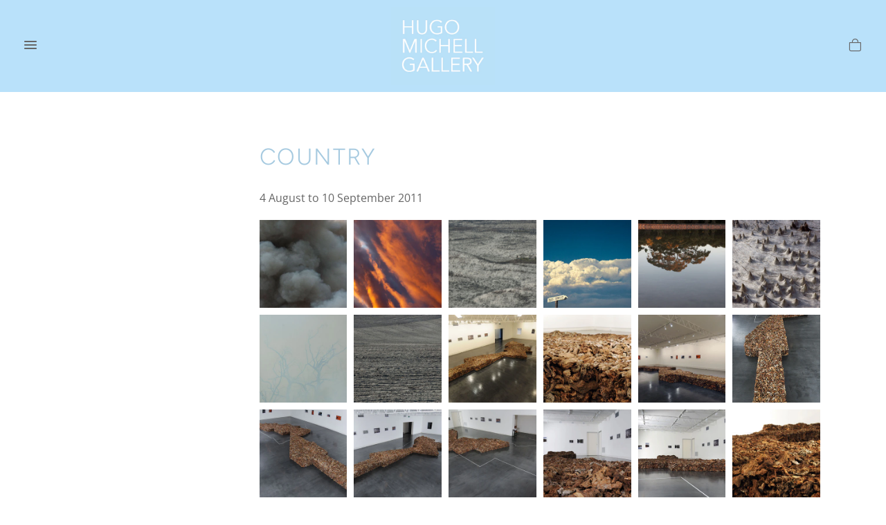

--- FILE ---
content_type: text/html; charset=utf-8
request_url: https://hugomichellgallery.com/products/country
body_size: 15458
content:
<!doctype html> 
<html class="no-js" lang="en">
<head>
	
	<meta charset="utf-8">
	<!--[if IE]>
		<meta http-equiv="cleartype" content="on">
		<meta http-equiv="X-UA-Compatible" content="IE=edge, chrome=1">
	<![endif]-->
	<meta name="viewport" content="width=device-width, initial-scale=1, shrink-to-fit=no">
	<meta name="theme-color" content="#b9e1fa">
	
	<link rel="preconnect" href="https://cdn.shopify.com" crossorigin>
	<link rel="preconnect" href="https://fonts.shopify.com" crossorigin>
	<link rel="preconnect" href="https://monorail-edge.shopifysvc.com">
	
	<title>
		COUNTRY &ndash; Hugo Michell Gallery
	</title>
	
	
	
	
	
	<!-- /snippets/social-meta-tags.liquid -->



<meta property="og:site_name" content="Hugo Michell Gallery">
<meta property="og:url" content="https://hugomichellgallery.com/products/country">
<meta property="og:title" content="COUNTRY">
<meta property="og:type" content="product">
<meta property="og:description" content="Hugo Michell Gallery is a privately-owned contemporary art space presenting the work of both established and emerging artists."><meta property="og:price:amount" content="0.00">
	<meta property="og:price:currency" content="AUD"><meta property="og:image" content="http://hugomichellgallery.com/cdn/shop/products/Air-01-Smoke-DSC_0143_1024x1024.jpg?v=1642570942"><meta property="og:image" content="http://hugomichellgallery.com/cdn/shop/products/Air-03-Cloud-colour-IMG_3136_1024x1024.jpg?v=1642570941"><meta property="og:image" content="http://hugomichellgallery.com/cdn/shop/products/James-Darling_Earth-Ash-from-the-air_1024x1024.jpg?v=1642571029">
<meta property="og:image:secure_url" content="https://hugomichellgallery.com/cdn/shop/products/Air-01-Smoke-DSC_0143_1024x1024.jpg?v=1642570942"><meta property="og:image:secure_url" content="https://hugomichellgallery.com/cdn/shop/products/Air-03-Cloud-colour-IMG_3136_1024x1024.jpg?v=1642570941"><meta property="og:image:secure_url" content="https://hugomichellgallery.com/cdn/shop/products/James-Darling_Earth-Ash-from-the-air_1024x1024.jpg?v=1642571029">

<meta name="twitter:site" content="@">
<meta name="twitter:card" content="summary_large_image">
<meta name="twitter:title" content="COUNTRY">
<meta name="twitter:description" content="Hugo Michell Gallery is a privately-owned contemporary art space presenting the work of both established and emerging artists.">

	
	
		<link rel="canonical" href="https://hugomichellgallery.com/products/country">
	
	
	<!-- /snippets/favicons.liquid -->

<link rel="apple-touch-icon" sizes="180x180" href="//hugomichellgallery.com/cdn/shop/files/Logo_180x180.png?v=1625549542">
<link rel="icon" type="image/png" href="//hugomichellgallery.com/cdn/shop/files/Logo_32x32.png?v=1625549542" sizes="32x32">
<link rel="icon" type="image/png" href="//hugomichellgallery.com/cdn/shop/files/Logo_16x16.png?v=1625549542" sizes="16x16">
<meta name="apple-mobile-web-app-title" content="Hugo Michell Gallery">
<meta name="application-name" content="Hugo Michell Gallery">
	
	<!-- STYLES -->
	<link href="//hugomichellgallery.com/cdn/shop/t/3/assets/styles.css?v=106731409350064168721759332115" rel="stylesheet" type="text/css" media="all" />
	<link href="//hugomichellgallery.com/cdn/shop/t/3/assets/animate.min.css?v=115639684294252348841626066221" rel="stylesheet" type="text/css" media="all" />
	<link href="//hugomichellgallery.com/cdn/shop/t/3/assets/custom.css?v=149534112132138431221639446834" rel="stylesheet" type="text/css" media="all" />
	
	<!-- WEB FONTS -->
	<style>
	
	
	@font-face {
  font-family: "Open Sans";
  font-weight: 400;
  font-style: normal;
  src: url("//hugomichellgallery.com/cdn/fonts/open_sans/opensans_n4.c32e4d4eca5273f6d4ee95ddf54b5bbb75fc9b61.woff2") format("woff2"),
       url("//hugomichellgallery.com/cdn/fonts/open_sans/opensans_n4.5f3406f8d94162b37bfa232b486ac93ee892406d.woff") format("woff");
}

	
	
		
		@font-face {
  font-family: Figtree;
  font-weight: 300;
  font-style: normal;
  src: url("//hugomichellgallery.com/cdn/fonts/figtree/figtree_n3.e4cc0323f8b9feb279bf6ced9d868d88ce80289f.woff2") format("woff2"),
       url("//hugomichellgallery.com/cdn/fonts/figtree/figtree_n3.db79ac3fb83d054d99bd79fccf8e8782b5cf449e.woff") format("woff");
}

	
	
	
		
		@font-face {
  font-family: Figtree;
  font-weight: 400;
  font-style: normal;
  src: url("//hugomichellgallery.com/cdn/fonts/figtree/figtree_n4.3c0838aba1701047e60be6a99a1b0a40ce9b8419.woff2") format("woff2"),
       url("//hugomichellgallery.com/cdn/fonts/figtree/figtree_n4.c0575d1db21fc3821f17fd6617d3dee552312137.woff") format("woff");
}

	

</style>
	
	<!-- SCRIPTS -->
	<script>window.performance && window.performance.mark && window.performance.mark('shopify.content_for_header.start');</script><meta name="facebook-domain-verification" content="cjy4vo838pwzc2ra6z4hikdua2v6f7">
<meta name="facebook-domain-verification" content="cjy4vo838pwzc2ra6z4hikdua2v6f7">
<meta id="shopify-digital-wallet" name="shopify-digital-wallet" content="/56551604394/digital_wallets/dialog">
<meta name="shopify-checkout-api-token" content="28b8af359c944a8fa9204c961ef2c229">
<meta id="in-context-paypal-metadata" data-shop-id="56551604394" data-venmo-supported="false" data-environment="production" data-locale="en_US" data-paypal-v4="true" data-currency="AUD">
<link rel="alternate" type="application/json+oembed" href="https://hugomichellgallery.com/products/country.oembed">
<script async="async" src="/checkouts/internal/preloads.js?locale=en-AU"></script>
<link rel="preconnect" href="https://shop.app" crossorigin="anonymous">
<script async="async" src="https://shop.app/checkouts/internal/preloads.js?locale=en-AU&shop_id=56551604394" crossorigin="anonymous"></script>
<script id="apple-pay-shop-capabilities" type="application/json">{"shopId":56551604394,"countryCode":"AU","currencyCode":"AUD","merchantCapabilities":["supports3DS"],"merchantId":"gid:\/\/shopify\/Shop\/56551604394","merchantName":"Hugo Michell Gallery","requiredBillingContactFields":["postalAddress","email"],"requiredShippingContactFields":["postalAddress","email"],"shippingType":"shipping","supportedNetworks":["visa","masterCard","amex","jcb"],"total":{"type":"pending","label":"Hugo Michell Gallery","amount":"1.00"},"shopifyPaymentsEnabled":true,"supportsSubscriptions":true}</script>
<script id="shopify-features" type="application/json">{"accessToken":"28b8af359c944a8fa9204c961ef2c229","betas":["rich-media-storefront-analytics"],"domain":"hugomichellgallery.com","predictiveSearch":true,"shopId":56551604394,"locale":"en"}</script>
<script>var Shopify = Shopify || {};
Shopify.shop = "hugo-michell-gallery.myshopify.com";
Shopify.locale = "en";
Shopify.currency = {"active":"AUD","rate":"1.0"};
Shopify.country = "AU";
Shopify.theme = {"name":"Accent 2.0","id":124740436138,"schema_name":"Accent","schema_version":"2.1.0","theme_store_id":null,"role":"main"};
Shopify.theme.handle = "null";
Shopify.theme.style = {"id":null,"handle":null};
Shopify.cdnHost = "hugomichellgallery.com/cdn";
Shopify.routes = Shopify.routes || {};
Shopify.routes.root = "/";</script>
<script type="module">!function(o){(o.Shopify=o.Shopify||{}).modules=!0}(window);</script>
<script>!function(o){function n(){var o=[];function n(){o.push(Array.prototype.slice.apply(arguments))}return n.q=o,n}var t=o.Shopify=o.Shopify||{};t.loadFeatures=n(),t.autoloadFeatures=n()}(window);</script>
<script>
  window.ShopifyPay = window.ShopifyPay || {};
  window.ShopifyPay.apiHost = "shop.app\/pay";
  window.ShopifyPay.redirectState = null;
</script>
<script id="shop-js-analytics" type="application/json">{"pageType":"product"}</script>
<script defer="defer" async type="module" src="//hugomichellgallery.com/cdn/shopifycloud/shop-js/modules/v2/client.init-shop-cart-sync_BApSsMSl.en.esm.js"></script>
<script defer="defer" async type="module" src="//hugomichellgallery.com/cdn/shopifycloud/shop-js/modules/v2/chunk.common_CBoos6YZ.esm.js"></script>
<script type="module">
  await import("//hugomichellgallery.com/cdn/shopifycloud/shop-js/modules/v2/client.init-shop-cart-sync_BApSsMSl.en.esm.js");
await import("//hugomichellgallery.com/cdn/shopifycloud/shop-js/modules/v2/chunk.common_CBoos6YZ.esm.js");

  window.Shopify.SignInWithShop?.initShopCartSync?.({"fedCMEnabled":true,"windoidEnabled":true});

</script>
<script>
  window.Shopify = window.Shopify || {};
  if (!window.Shopify.featureAssets) window.Shopify.featureAssets = {};
  window.Shopify.featureAssets['shop-js'] = {"shop-cart-sync":["modules/v2/client.shop-cart-sync_DJczDl9f.en.esm.js","modules/v2/chunk.common_CBoos6YZ.esm.js"],"init-fed-cm":["modules/v2/client.init-fed-cm_BzwGC0Wi.en.esm.js","modules/v2/chunk.common_CBoos6YZ.esm.js"],"init-windoid":["modules/v2/client.init-windoid_BS26ThXS.en.esm.js","modules/v2/chunk.common_CBoos6YZ.esm.js"],"shop-cash-offers":["modules/v2/client.shop-cash-offers_DthCPNIO.en.esm.js","modules/v2/chunk.common_CBoos6YZ.esm.js","modules/v2/chunk.modal_Bu1hFZFC.esm.js"],"shop-button":["modules/v2/client.shop-button_D_JX508o.en.esm.js","modules/v2/chunk.common_CBoos6YZ.esm.js"],"init-shop-email-lookup-coordinator":["modules/v2/client.init-shop-email-lookup-coordinator_DFwWcvrS.en.esm.js","modules/v2/chunk.common_CBoos6YZ.esm.js"],"shop-toast-manager":["modules/v2/client.shop-toast-manager_tEhgP2F9.en.esm.js","modules/v2/chunk.common_CBoos6YZ.esm.js"],"shop-login-button":["modules/v2/client.shop-login-button_DwLgFT0K.en.esm.js","modules/v2/chunk.common_CBoos6YZ.esm.js","modules/v2/chunk.modal_Bu1hFZFC.esm.js"],"avatar":["modules/v2/client.avatar_BTnouDA3.en.esm.js"],"init-shop-cart-sync":["modules/v2/client.init-shop-cart-sync_BApSsMSl.en.esm.js","modules/v2/chunk.common_CBoos6YZ.esm.js"],"pay-button":["modules/v2/client.pay-button_BuNmcIr_.en.esm.js","modules/v2/chunk.common_CBoos6YZ.esm.js"],"init-shop-for-new-customer-accounts":["modules/v2/client.init-shop-for-new-customer-accounts_DrjXSI53.en.esm.js","modules/v2/client.shop-login-button_DwLgFT0K.en.esm.js","modules/v2/chunk.common_CBoos6YZ.esm.js","modules/v2/chunk.modal_Bu1hFZFC.esm.js"],"init-customer-accounts-sign-up":["modules/v2/client.init-customer-accounts-sign-up_TlVCiykN.en.esm.js","modules/v2/client.shop-login-button_DwLgFT0K.en.esm.js","modules/v2/chunk.common_CBoos6YZ.esm.js","modules/v2/chunk.modal_Bu1hFZFC.esm.js"],"shop-follow-button":["modules/v2/client.shop-follow-button_C5D3XtBb.en.esm.js","modules/v2/chunk.common_CBoos6YZ.esm.js","modules/v2/chunk.modal_Bu1hFZFC.esm.js"],"checkout-modal":["modules/v2/client.checkout-modal_8TC_1FUY.en.esm.js","modules/v2/chunk.common_CBoos6YZ.esm.js","modules/v2/chunk.modal_Bu1hFZFC.esm.js"],"init-customer-accounts":["modules/v2/client.init-customer-accounts_C0Oh2ljF.en.esm.js","modules/v2/client.shop-login-button_DwLgFT0K.en.esm.js","modules/v2/chunk.common_CBoos6YZ.esm.js","modules/v2/chunk.modal_Bu1hFZFC.esm.js"],"lead-capture":["modules/v2/client.lead-capture_Cq0gfm7I.en.esm.js","modules/v2/chunk.common_CBoos6YZ.esm.js","modules/v2/chunk.modal_Bu1hFZFC.esm.js"],"shop-login":["modules/v2/client.shop-login_BmtnoEUo.en.esm.js","modules/v2/chunk.common_CBoos6YZ.esm.js","modules/v2/chunk.modal_Bu1hFZFC.esm.js"],"payment-terms":["modules/v2/client.payment-terms_BHOWV7U_.en.esm.js","modules/v2/chunk.common_CBoos6YZ.esm.js","modules/v2/chunk.modal_Bu1hFZFC.esm.js"]};
</script>
<script>(function() {
  var isLoaded = false;
  function asyncLoad() {
    if (isLoaded) return;
    isLoaded = true;
    var urls = ["https:\/\/shopify.covet.pics\/covet-pics-widget-inject.js?shop=hugo-michell-gallery.myshopify.com"];
    for (var i = 0; i < urls.length; i++) {
      var s = document.createElement('script');
      s.type = 'text/javascript';
      s.async = true;
      s.src = urls[i];
      var x = document.getElementsByTagName('script')[0];
      x.parentNode.insertBefore(s, x);
    }
  };
  if(window.attachEvent) {
    window.attachEvent('onload', asyncLoad);
  } else {
    window.addEventListener('load', asyncLoad, false);
  }
})();</script>
<script id="__st">var __st={"a":56551604394,"offset":37800,"reqid":"49cdaa5b-c99c-4562-929a-441bfdf623fb-1768886948","pageurl":"hugomichellgallery.com\/products\/country","u":"9aea623dc37f","p":"product","rtyp":"product","rid":7146908188842};</script>
<script>window.ShopifyPaypalV4VisibilityTracking = true;</script>
<script id="captcha-bootstrap">!function(){'use strict';const t='contact',e='account',n='new_comment',o=[[t,t],['blogs',n],['comments',n],[t,'customer']],c=[[e,'customer_login'],[e,'guest_login'],[e,'recover_customer_password'],[e,'create_customer']],r=t=>t.map((([t,e])=>`form[action*='/${t}']:not([data-nocaptcha='true']) input[name='form_type'][value='${e}']`)).join(','),a=t=>()=>t?[...document.querySelectorAll(t)].map((t=>t.form)):[];function s(){const t=[...o],e=r(t);return a(e)}const i='password',u='form_key',d=['recaptcha-v3-token','g-recaptcha-response','h-captcha-response',i],f=()=>{try{return window.sessionStorage}catch{return}},m='__shopify_v',_=t=>t.elements[u];function p(t,e,n=!1){try{const o=window.sessionStorage,c=JSON.parse(o.getItem(e)),{data:r}=function(t){const{data:e,action:n}=t;return t[m]||n?{data:e,action:n}:{data:t,action:n}}(c);for(const[e,n]of Object.entries(r))t.elements[e]&&(t.elements[e].value=n);n&&o.removeItem(e)}catch(o){console.error('form repopulation failed',{error:o})}}const l='form_type',E='cptcha';function T(t){t.dataset[E]=!0}const w=window,h=w.document,L='Shopify',v='ce_forms',y='captcha';let A=!1;((t,e)=>{const n=(g='f06e6c50-85a8-45c8-87d0-21a2b65856fe',I='https://cdn.shopify.com/shopifycloud/storefront-forms-hcaptcha/ce_storefront_forms_captcha_hcaptcha.v1.5.2.iife.js',D={infoText:'Protected by hCaptcha',privacyText:'Privacy',termsText:'Terms'},(t,e,n)=>{const o=w[L][v],c=o.bindForm;if(c)return c(t,g,e,D).then(n);var r;o.q.push([[t,g,e,D],n]),r=I,A||(h.body.append(Object.assign(h.createElement('script'),{id:'captcha-provider',async:!0,src:r})),A=!0)});var g,I,D;w[L]=w[L]||{},w[L][v]=w[L][v]||{},w[L][v].q=[],w[L][y]=w[L][y]||{},w[L][y].protect=function(t,e){n(t,void 0,e),T(t)},Object.freeze(w[L][y]),function(t,e,n,w,h,L){const[v,y,A,g]=function(t,e,n){const i=e?o:[],u=t?c:[],d=[...i,...u],f=r(d),m=r(i),_=r(d.filter((([t,e])=>n.includes(e))));return[a(f),a(m),a(_),s()]}(w,h,L),I=t=>{const e=t.target;return e instanceof HTMLFormElement?e:e&&e.form},D=t=>v().includes(t);t.addEventListener('submit',(t=>{const e=I(t);if(!e)return;const n=D(e)&&!e.dataset.hcaptchaBound&&!e.dataset.recaptchaBound,o=_(e),c=g().includes(e)&&(!o||!o.value);(n||c)&&t.preventDefault(),c&&!n&&(function(t){try{if(!f())return;!function(t){const e=f();if(!e)return;const n=_(t);if(!n)return;const o=n.value;o&&e.removeItem(o)}(t);const e=Array.from(Array(32),(()=>Math.random().toString(36)[2])).join('');!function(t,e){_(t)||t.append(Object.assign(document.createElement('input'),{type:'hidden',name:u})),t.elements[u].value=e}(t,e),function(t,e){const n=f();if(!n)return;const o=[...t.querySelectorAll(`input[type='${i}']`)].map((({name:t})=>t)),c=[...d,...o],r={};for(const[a,s]of new FormData(t).entries())c.includes(a)||(r[a]=s);n.setItem(e,JSON.stringify({[m]:1,action:t.action,data:r}))}(t,e)}catch(e){console.error('failed to persist form',e)}}(e),e.submit())}));const S=(t,e)=>{t&&!t.dataset[E]&&(n(t,e.some((e=>e===t))),T(t))};for(const o of['focusin','change'])t.addEventListener(o,(t=>{const e=I(t);D(e)&&S(e,y())}));const B=e.get('form_key'),M=e.get(l),P=B&&M;t.addEventListener('DOMContentLoaded',(()=>{const t=y();if(P)for(const e of t)e.elements[l].value===M&&p(e,B);[...new Set([...A(),...v().filter((t=>'true'===t.dataset.shopifyCaptcha))])].forEach((e=>S(e,t)))}))}(h,new URLSearchParams(w.location.search),n,t,e,['guest_login'])})(!0,!0)}();</script>
<script integrity="sha256-4kQ18oKyAcykRKYeNunJcIwy7WH5gtpwJnB7kiuLZ1E=" data-source-attribution="shopify.loadfeatures" defer="defer" src="//hugomichellgallery.com/cdn/shopifycloud/storefront/assets/storefront/load_feature-a0a9edcb.js" crossorigin="anonymous"></script>
<script crossorigin="anonymous" defer="defer" src="//hugomichellgallery.com/cdn/shopifycloud/storefront/assets/shopify_pay/storefront-65b4c6d7.js?v=20250812"></script>
<script data-source-attribution="shopify.dynamic_checkout.dynamic.init">var Shopify=Shopify||{};Shopify.PaymentButton=Shopify.PaymentButton||{isStorefrontPortableWallets:!0,init:function(){window.Shopify.PaymentButton.init=function(){};var t=document.createElement("script");t.src="https://hugomichellgallery.com/cdn/shopifycloud/portable-wallets/latest/portable-wallets.en.js",t.type="module",document.head.appendChild(t)}};
</script>
<script data-source-attribution="shopify.dynamic_checkout.buyer_consent">
  function portableWalletsHideBuyerConsent(e){var t=document.getElementById("shopify-buyer-consent"),n=document.getElementById("shopify-subscription-policy-button");t&&n&&(t.classList.add("hidden"),t.setAttribute("aria-hidden","true"),n.removeEventListener("click",e))}function portableWalletsShowBuyerConsent(e){var t=document.getElementById("shopify-buyer-consent"),n=document.getElementById("shopify-subscription-policy-button");t&&n&&(t.classList.remove("hidden"),t.removeAttribute("aria-hidden"),n.addEventListener("click",e))}window.Shopify?.PaymentButton&&(window.Shopify.PaymentButton.hideBuyerConsent=portableWalletsHideBuyerConsent,window.Shopify.PaymentButton.showBuyerConsent=portableWalletsShowBuyerConsent);
</script>
<script data-source-attribution="shopify.dynamic_checkout.cart.bootstrap">document.addEventListener("DOMContentLoaded",(function(){function t(){return document.querySelector("shopify-accelerated-checkout-cart, shopify-accelerated-checkout")}if(t())Shopify.PaymentButton.init();else{new MutationObserver((function(e,n){t()&&(Shopify.PaymentButton.init(),n.disconnect())})).observe(document.body,{childList:!0,subtree:!0})}}));
</script>
<link id="shopify-accelerated-checkout-styles" rel="stylesheet" media="screen" href="https://hugomichellgallery.com/cdn/shopifycloud/portable-wallets/latest/accelerated-checkout-backwards-compat.css" crossorigin="anonymous">
<style id="shopify-accelerated-checkout-cart">
        #shopify-buyer-consent {
  margin-top: 1em;
  display: inline-block;
  width: 100%;
}

#shopify-buyer-consent.hidden {
  display: none;
}

#shopify-subscription-policy-button {
  background: none;
  border: none;
  padding: 0;
  text-decoration: underline;
  font-size: inherit;
  cursor: pointer;
}

#shopify-subscription-policy-button::before {
  box-shadow: none;
}

      </style>

<script>window.performance && window.performance.mark && window.performance.mark('shopify.content_for_header.end');</script>
	
	
<!--[if lt IE 8]><script src="//hugomichellgallery.com/cdn/s/shopify/json2.js" type="text/javascript"></script><![endif]-->
	
	<script src="https://ajax.googleapis.com/ajax/libs/jquery/1.12.4/jquery.min.js" type="text/javascript"></script>
	
	<script src="//hugomichellgallery.com/cdn/shop/t/3/assets/modernizr.min.js?v=184252143193856699171626066223" type="text/javascript"></script>
	<script src="//hugomichellgallery.com/cdn/shop/t/3/assets/jquery.hoverIntent.min.js?v=84437192859814105601626066232" type="text/javascript"></script>
	<script src="//hugomichellgallery.com/cdn/shop/t/3/assets/superfish.min.js?v=180299151964021606631626066233" type="text/javascript"></script>
	<script src="//hugomichellgallery.com/cdn/shop/t/3/assets/jquery.validate.min.js?v=120103531587321048971626066220" type="text/javascript"></script>
	
<link href="https://monorail-edge.shopifysvc.com" rel="dns-prefetch">
<script>(function(){if ("sendBeacon" in navigator && "performance" in window) {try {var session_token_from_headers = performance.getEntriesByType('navigation')[0].serverTiming.find(x => x.name == '_s').description;} catch {var session_token_from_headers = undefined;}var session_cookie_matches = document.cookie.match(/_shopify_s=([^;]*)/);var session_token_from_cookie = session_cookie_matches && session_cookie_matches.length === 2 ? session_cookie_matches[1] : "";var session_token = session_token_from_headers || session_token_from_cookie || "";function handle_abandonment_event(e) {var entries = performance.getEntries().filter(function(entry) {return /monorail-edge.shopifysvc.com/.test(entry.name);});if (!window.abandonment_tracked && entries.length === 0) {window.abandonment_tracked = true;var currentMs = Date.now();var navigation_start = performance.timing.navigationStart;var payload = {shop_id: 56551604394,url: window.location.href,navigation_start,duration: currentMs - navigation_start,session_token,page_type: "product"};window.navigator.sendBeacon("https://monorail-edge.shopifysvc.com/v1/produce", JSON.stringify({schema_id: "online_store_buyer_site_abandonment/1.1",payload: payload,metadata: {event_created_at_ms: currentMs,event_sent_at_ms: currentMs}}));}}window.addEventListener('pagehide', handle_abandonment_event);}}());</script>
<script id="web-pixels-manager-setup">(function e(e,d,r,n,o){if(void 0===o&&(o={}),!Boolean(null===(a=null===(i=window.Shopify)||void 0===i?void 0:i.analytics)||void 0===a?void 0:a.replayQueue)){var i,a;window.Shopify=window.Shopify||{};var t=window.Shopify;t.analytics=t.analytics||{};var s=t.analytics;s.replayQueue=[],s.publish=function(e,d,r){return s.replayQueue.push([e,d,r]),!0};try{self.performance.mark("wpm:start")}catch(e){}var l=function(){var e={modern:/Edge?\/(1{2}[4-9]|1[2-9]\d|[2-9]\d{2}|\d{4,})\.\d+(\.\d+|)|Firefox\/(1{2}[4-9]|1[2-9]\d|[2-9]\d{2}|\d{4,})\.\d+(\.\d+|)|Chrom(ium|e)\/(9{2}|\d{3,})\.\d+(\.\d+|)|(Maci|X1{2}).+ Version\/(15\.\d+|(1[6-9]|[2-9]\d|\d{3,})\.\d+)([,.]\d+|)( \(\w+\)|)( Mobile\/\w+|) Safari\/|Chrome.+OPR\/(9{2}|\d{3,})\.\d+\.\d+|(CPU[ +]OS|iPhone[ +]OS|CPU[ +]iPhone|CPU IPhone OS|CPU iPad OS)[ +]+(15[._]\d+|(1[6-9]|[2-9]\d|\d{3,})[._]\d+)([._]\d+|)|Android:?[ /-](13[3-9]|1[4-9]\d|[2-9]\d{2}|\d{4,})(\.\d+|)(\.\d+|)|Android.+Firefox\/(13[5-9]|1[4-9]\d|[2-9]\d{2}|\d{4,})\.\d+(\.\d+|)|Android.+Chrom(ium|e)\/(13[3-9]|1[4-9]\d|[2-9]\d{2}|\d{4,})\.\d+(\.\d+|)|SamsungBrowser\/([2-9]\d|\d{3,})\.\d+/,legacy:/Edge?\/(1[6-9]|[2-9]\d|\d{3,})\.\d+(\.\d+|)|Firefox\/(5[4-9]|[6-9]\d|\d{3,})\.\d+(\.\d+|)|Chrom(ium|e)\/(5[1-9]|[6-9]\d|\d{3,})\.\d+(\.\d+|)([\d.]+$|.*Safari\/(?![\d.]+ Edge\/[\d.]+$))|(Maci|X1{2}).+ Version\/(10\.\d+|(1[1-9]|[2-9]\d|\d{3,})\.\d+)([,.]\d+|)( \(\w+\)|)( Mobile\/\w+|) Safari\/|Chrome.+OPR\/(3[89]|[4-9]\d|\d{3,})\.\d+\.\d+|(CPU[ +]OS|iPhone[ +]OS|CPU[ +]iPhone|CPU IPhone OS|CPU iPad OS)[ +]+(10[._]\d+|(1[1-9]|[2-9]\d|\d{3,})[._]\d+)([._]\d+|)|Android:?[ /-](13[3-9]|1[4-9]\d|[2-9]\d{2}|\d{4,})(\.\d+|)(\.\d+|)|Mobile Safari.+OPR\/([89]\d|\d{3,})\.\d+\.\d+|Android.+Firefox\/(13[5-9]|1[4-9]\d|[2-9]\d{2}|\d{4,})\.\d+(\.\d+|)|Android.+Chrom(ium|e)\/(13[3-9]|1[4-9]\d|[2-9]\d{2}|\d{4,})\.\d+(\.\d+|)|Android.+(UC? ?Browser|UCWEB|U3)[ /]?(15\.([5-9]|\d{2,})|(1[6-9]|[2-9]\d|\d{3,})\.\d+)\.\d+|SamsungBrowser\/(5\.\d+|([6-9]|\d{2,})\.\d+)|Android.+MQ{2}Browser\/(14(\.(9|\d{2,})|)|(1[5-9]|[2-9]\d|\d{3,})(\.\d+|))(\.\d+|)|K[Aa][Ii]OS\/(3\.\d+|([4-9]|\d{2,})\.\d+)(\.\d+|)/},d=e.modern,r=e.legacy,n=navigator.userAgent;return n.match(d)?"modern":n.match(r)?"legacy":"unknown"}(),u="modern"===l?"modern":"legacy",c=(null!=n?n:{modern:"",legacy:""})[u],f=function(e){return[e.baseUrl,"/wpm","/b",e.hashVersion,"modern"===e.buildTarget?"m":"l",".js"].join("")}({baseUrl:d,hashVersion:r,buildTarget:u}),m=function(e){var d=e.version,r=e.bundleTarget,n=e.surface,o=e.pageUrl,i=e.monorailEndpoint;return{emit:function(e){var a=e.status,t=e.errorMsg,s=(new Date).getTime(),l=JSON.stringify({metadata:{event_sent_at_ms:s},events:[{schema_id:"web_pixels_manager_load/3.1",payload:{version:d,bundle_target:r,page_url:o,status:a,surface:n,error_msg:t},metadata:{event_created_at_ms:s}}]});if(!i)return console&&console.warn&&console.warn("[Web Pixels Manager] No Monorail endpoint provided, skipping logging."),!1;try{return self.navigator.sendBeacon.bind(self.navigator)(i,l)}catch(e){}var u=new XMLHttpRequest;try{return u.open("POST",i,!0),u.setRequestHeader("Content-Type","text/plain"),u.send(l),!0}catch(e){return console&&console.warn&&console.warn("[Web Pixels Manager] Got an unhandled error while logging to Monorail."),!1}}}}({version:r,bundleTarget:l,surface:e.surface,pageUrl:self.location.href,monorailEndpoint:e.monorailEndpoint});try{o.browserTarget=l,function(e){var d=e.src,r=e.async,n=void 0===r||r,o=e.onload,i=e.onerror,a=e.sri,t=e.scriptDataAttributes,s=void 0===t?{}:t,l=document.createElement("script"),u=document.querySelector("head"),c=document.querySelector("body");if(l.async=n,l.src=d,a&&(l.integrity=a,l.crossOrigin="anonymous"),s)for(var f in s)if(Object.prototype.hasOwnProperty.call(s,f))try{l.dataset[f]=s[f]}catch(e){}if(o&&l.addEventListener("load",o),i&&l.addEventListener("error",i),u)u.appendChild(l);else{if(!c)throw new Error("Did not find a head or body element to append the script");c.appendChild(l)}}({src:f,async:!0,onload:function(){if(!function(){var e,d;return Boolean(null===(d=null===(e=window.Shopify)||void 0===e?void 0:e.analytics)||void 0===d?void 0:d.initialized)}()){var d=window.webPixelsManager.init(e)||void 0;if(d){var r=window.Shopify.analytics;r.replayQueue.forEach((function(e){var r=e[0],n=e[1],o=e[2];d.publishCustomEvent(r,n,o)})),r.replayQueue=[],r.publish=d.publishCustomEvent,r.visitor=d.visitor,r.initialized=!0}}},onerror:function(){return m.emit({status:"failed",errorMsg:"".concat(f," has failed to load")})},sri:function(e){var d=/^sha384-[A-Za-z0-9+/=]+$/;return"string"==typeof e&&d.test(e)}(c)?c:"",scriptDataAttributes:o}),m.emit({status:"loading"})}catch(e){m.emit({status:"failed",errorMsg:(null==e?void 0:e.message)||"Unknown error"})}}})({shopId: 56551604394,storefrontBaseUrl: "https://hugomichellgallery.com",extensionsBaseUrl: "https://extensions.shopifycdn.com/cdn/shopifycloud/web-pixels-manager",monorailEndpoint: "https://monorail-edge.shopifysvc.com/unstable/produce_batch",surface: "storefront-renderer",enabledBetaFlags: ["2dca8a86"],webPixelsConfigList: [{"id":"469369002","configuration":"{\"config\":\"{\\\"pixel_id\\\":\\\"G-D0KYJBL1MX\\\",\\\"gtag_events\\\":[{\\\"type\\\":\\\"begin_checkout\\\",\\\"action_label\\\":\\\"G-D0KYJBL1MX\\\"},{\\\"type\\\":\\\"search\\\",\\\"action_label\\\":\\\"G-D0KYJBL1MX\\\"},{\\\"type\\\":\\\"view_item\\\",\\\"action_label\\\":\\\"G-D0KYJBL1MX\\\"},{\\\"type\\\":\\\"purchase\\\",\\\"action_label\\\":\\\"G-D0KYJBL1MX\\\"},{\\\"type\\\":\\\"page_view\\\",\\\"action_label\\\":\\\"G-D0KYJBL1MX\\\"},{\\\"type\\\":\\\"add_payment_info\\\",\\\"action_label\\\":\\\"G-D0KYJBL1MX\\\"},{\\\"type\\\":\\\"add_to_cart\\\",\\\"action_label\\\":\\\"G-D0KYJBL1MX\\\"}],\\\"enable_monitoring_mode\\\":false}\"}","eventPayloadVersion":"v1","runtimeContext":"OPEN","scriptVersion":"b2a88bafab3e21179ed38636efcd8a93","type":"APP","apiClientId":1780363,"privacyPurposes":[],"dataSharingAdjustments":{"protectedCustomerApprovalScopes":["read_customer_address","read_customer_email","read_customer_name","read_customer_personal_data","read_customer_phone"]}},{"id":"125862058","configuration":"{\"pixel_id\":\"137400097928531\",\"pixel_type\":\"facebook_pixel\",\"metaapp_system_user_token\":\"-\"}","eventPayloadVersion":"v1","runtimeContext":"OPEN","scriptVersion":"ca16bc87fe92b6042fbaa3acc2fbdaa6","type":"APP","apiClientId":2329312,"privacyPurposes":["ANALYTICS","MARKETING","SALE_OF_DATA"],"dataSharingAdjustments":{"protectedCustomerApprovalScopes":["read_customer_address","read_customer_email","read_customer_name","read_customer_personal_data","read_customer_phone"]}},{"id":"90112170","eventPayloadVersion":"v1","runtimeContext":"LAX","scriptVersion":"1","type":"CUSTOM","privacyPurposes":["ANALYTICS"],"name":"Google Analytics tag (migrated)"},{"id":"shopify-app-pixel","configuration":"{}","eventPayloadVersion":"v1","runtimeContext":"STRICT","scriptVersion":"0450","apiClientId":"shopify-pixel","type":"APP","privacyPurposes":["ANALYTICS","MARKETING"]},{"id":"shopify-custom-pixel","eventPayloadVersion":"v1","runtimeContext":"LAX","scriptVersion":"0450","apiClientId":"shopify-pixel","type":"CUSTOM","privacyPurposes":["ANALYTICS","MARKETING"]}],isMerchantRequest: false,initData: {"shop":{"name":"Hugo Michell Gallery","paymentSettings":{"currencyCode":"AUD"},"myshopifyDomain":"hugo-michell-gallery.myshopify.com","countryCode":"AU","storefrontUrl":"https:\/\/hugomichellgallery.com"},"customer":null,"cart":null,"checkout":null,"productVariants":[{"price":{"amount":0.0,"currencyCode":"AUD"},"product":{"title":"COUNTRY","vendor":"James Darling \u0026 Lesley Forwood","id":"7146908188842","untranslatedTitle":"COUNTRY","url":"\/products\/country","type":"Exhibition"},"id":"42331115978922","image":{"src":"\/\/hugomichellgallery.com\/cdn\/shop\/products\/Air-01-Smoke-DSC_0143.jpg?v=1642570942"},"sku":"","title":"Default Title","untranslatedTitle":"Default Title"}],"purchasingCompany":null},},"https://hugomichellgallery.com/cdn","fcfee988w5aeb613cpc8e4bc33m6693e112",{"modern":"","legacy":""},{"shopId":"56551604394","storefrontBaseUrl":"https:\/\/hugomichellgallery.com","extensionBaseUrl":"https:\/\/extensions.shopifycdn.com\/cdn\/shopifycloud\/web-pixels-manager","surface":"storefront-renderer","enabledBetaFlags":"[\"2dca8a86\"]","isMerchantRequest":"false","hashVersion":"fcfee988w5aeb613cpc8e4bc33m6693e112","publish":"custom","events":"[[\"page_viewed\",{}],[\"product_viewed\",{\"productVariant\":{\"price\":{\"amount\":0.0,\"currencyCode\":\"AUD\"},\"product\":{\"title\":\"COUNTRY\",\"vendor\":\"James Darling \u0026 Lesley Forwood\",\"id\":\"7146908188842\",\"untranslatedTitle\":\"COUNTRY\",\"url\":\"\/products\/country\",\"type\":\"Exhibition\"},\"id\":\"42331115978922\",\"image\":{\"src\":\"\/\/hugomichellgallery.com\/cdn\/shop\/products\/Air-01-Smoke-DSC_0143.jpg?v=1642570942\"},\"sku\":\"\",\"title\":\"Default Title\",\"untranslatedTitle\":\"Default Title\"}}]]"});</script><script>
  window.ShopifyAnalytics = window.ShopifyAnalytics || {};
  window.ShopifyAnalytics.meta = window.ShopifyAnalytics.meta || {};
  window.ShopifyAnalytics.meta.currency = 'AUD';
  var meta = {"product":{"id":7146908188842,"gid":"gid:\/\/shopify\/Product\/7146908188842","vendor":"James Darling \u0026 Lesley Forwood","type":"Exhibition","handle":"country","variants":[{"id":42331115978922,"price":0,"name":"COUNTRY","public_title":null,"sku":""}],"remote":false},"page":{"pageType":"product","resourceType":"product","resourceId":7146908188842,"requestId":"49cdaa5b-c99c-4562-929a-441bfdf623fb-1768886948"}};
  for (var attr in meta) {
    window.ShopifyAnalytics.meta[attr] = meta[attr];
  }
</script>
<script class="analytics">
  (function () {
    var customDocumentWrite = function(content) {
      var jquery = null;

      if (window.jQuery) {
        jquery = window.jQuery;
      } else if (window.Checkout && window.Checkout.$) {
        jquery = window.Checkout.$;
      }

      if (jquery) {
        jquery('body').append(content);
      }
    };

    var hasLoggedConversion = function(token) {
      if (token) {
        return document.cookie.indexOf('loggedConversion=' + token) !== -1;
      }
      return false;
    }

    var setCookieIfConversion = function(token) {
      if (token) {
        var twoMonthsFromNow = new Date(Date.now());
        twoMonthsFromNow.setMonth(twoMonthsFromNow.getMonth() + 2);

        document.cookie = 'loggedConversion=' + token + '; expires=' + twoMonthsFromNow;
      }
    }

    var trekkie = window.ShopifyAnalytics.lib = window.trekkie = window.trekkie || [];
    if (trekkie.integrations) {
      return;
    }
    trekkie.methods = [
      'identify',
      'page',
      'ready',
      'track',
      'trackForm',
      'trackLink'
    ];
    trekkie.factory = function(method) {
      return function() {
        var args = Array.prototype.slice.call(arguments);
        args.unshift(method);
        trekkie.push(args);
        return trekkie;
      };
    };
    for (var i = 0; i < trekkie.methods.length; i++) {
      var key = trekkie.methods[i];
      trekkie[key] = trekkie.factory(key);
    }
    trekkie.load = function(config) {
      trekkie.config = config || {};
      trekkie.config.initialDocumentCookie = document.cookie;
      var first = document.getElementsByTagName('script')[0];
      var script = document.createElement('script');
      script.type = 'text/javascript';
      script.onerror = function(e) {
        var scriptFallback = document.createElement('script');
        scriptFallback.type = 'text/javascript';
        scriptFallback.onerror = function(error) {
                var Monorail = {
      produce: function produce(monorailDomain, schemaId, payload) {
        var currentMs = new Date().getTime();
        var event = {
          schema_id: schemaId,
          payload: payload,
          metadata: {
            event_created_at_ms: currentMs,
            event_sent_at_ms: currentMs
          }
        };
        return Monorail.sendRequest("https://" + monorailDomain + "/v1/produce", JSON.stringify(event));
      },
      sendRequest: function sendRequest(endpointUrl, payload) {
        // Try the sendBeacon API
        if (window && window.navigator && typeof window.navigator.sendBeacon === 'function' && typeof window.Blob === 'function' && !Monorail.isIos12()) {
          var blobData = new window.Blob([payload], {
            type: 'text/plain'
          });

          if (window.navigator.sendBeacon(endpointUrl, blobData)) {
            return true;
          } // sendBeacon was not successful

        } // XHR beacon

        var xhr = new XMLHttpRequest();

        try {
          xhr.open('POST', endpointUrl);
          xhr.setRequestHeader('Content-Type', 'text/plain');
          xhr.send(payload);
        } catch (e) {
          console.log(e);
        }

        return false;
      },
      isIos12: function isIos12() {
        return window.navigator.userAgent.lastIndexOf('iPhone; CPU iPhone OS 12_') !== -1 || window.navigator.userAgent.lastIndexOf('iPad; CPU OS 12_') !== -1;
      }
    };
    Monorail.produce('monorail-edge.shopifysvc.com',
      'trekkie_storefront_load_errors/1.1',
      {shop_id: 56551604394,
      theme_id: 124740436138,
      app_name: "storefront",
      context_url: window.location.href,
      source_url: "//hugomichellgallery.com/cdn/s/trekkie.storefront.cd680fe47e6c39ca5d5df5f0a32d569bc48c0f27.min.js"});

        };
        scriptFallback.async = true;
        scriptFallback.src = '//hugomichellgallery.com/cdn/s/trekkie.storefront.cd680fe47e6c39ca5d5df5f0a32d569bc48c0f27.min.js';
        first.parentNode.insertBefore(scriptFallback, first);
      };
      script.async = true;
      script.src = '//hugomichellgallery.com/cdn/s/trekkie.storefront.cd680fe47e6c39ca5d5df5f0a32d569bc48c0f27.min.js';
      first.parentNode.insertBefore(script, first);
    };
    trekkie.load(
      {"Trekkie":{"appName":"storefront","development":false,"defaultAttributes":{"shopId":56551604394,"isMerchantRequest":null,"themeId":124740436138,"themeCityHash":"15639543535656607169","contentLanguage":"en","currency":"AUD","eventMetadataId":"4ce9354a-eeed-4aff-acfa-e84dd0a9f670"},"isServerSideCookieWritingEnabled":true,"monorailRegion":"shop_domain","enabledBetaFlags":["65f19447"]},"Session Attribution":{},"S2S":{"facebookCapiEnabled":true,"source":"trekkie-storefront-renderer","apiClientId":580111}}
    );

    var loaded = false;
    trekkie.ready(function() {
      if (loaded) return;
      loaded = true;

      window.ShopifyAnalytics.lib = window.trekkie;

      var originalDocumentWrite = document.write;
      document.write = customDocumentWrite;
      try { window.ShopifyAnalytics.merchantGoogleAnalytics.call(this); } catch(error) {};
      document.write = originalDocumentWrite;

      window.ShopifyAnalytics.lib.page(null,{"pageType":"product","resourceType":"product","resourceId":7146908188842,"requestId":"49cdaa5b-c99c-4562-929a-441bfdf623fb-1768886948","shopifyEmitted":true});

      var match = window.location.pathname.match(/checkouts\/(.+)\/(thank_you|post_purchase)/)
      var token = match? match[1]: undefined;
      if (!hasLoggedConversion(token)) {
        setCookieIfConversion(token);
        window.ShopifyAnalytics.lib.track("Viewed Product",{"currency":"AUD","variantId":42331115978922,"productId":7146908188842,"productGid":"gid:\/\/shopify\/Product\/7146908188842","name":"COUNTRY","price":"0.00","sku":"","brand":"James Darling \u0026 Lesley Forwood","variant":null,"category":"Exhibition","nonInteraction":true,"remote":false},undefined,undefined,{"shopifyEmitted":true});
      window.ShopifyAnalytics.lib.track("monorail:\/\/trekkie_storefront_viewed_product\/1.1",{"currency":"AUD","variantId":42331115978922,"productId":7146908188842,"productGid":"gid:\/\/shopify\/Product\/7146908188842","name":"COUNTRY","price":"0.00","sku":"","brand":"James Darling \u0026 Lesley Forwood","variant":null,"category":"Exhibition","nonInteraction":true,"remote":false,"referer":"https:\/\/hugomichellgallery.com\/products\/country"});
      }
    });


        var eventsListenerScript = document.createElement('script');
        eventsListenerScript.async = true;
        eventsListenerScript.src = "//hugomichellgallery.com/cdn/shopifycloud/storefront/assets/shop_events_listener-3da45d37.js";
        document.getElementsByTagName('head')[0].appendChild(eventsListenerScript);

})();</script>
  <script>
  if (!window.ga || (window.ga && typeof window.ga !== 'function')) {
    window.ga = function ga() {
      (window.ga.q = window.ga.q || []).push(arguments);
      if (window.Shopify && window.Shopify.analytics && typeof window.Shopify.analytics.publish === 'function') {
        window.Shopify.analytics.publish("ga_stub_called", {}, {sendTo: "google_osp_migration"});
      }
      console.error("Shopify's Google Analytics stub called with:", Array.from(arguments), "\nSee https://help.shopify.com/manual/promoting-marketing/pixels/pixel-migration#google for more information.");
    };
    if (window.Shopify && window.Shopify.analytics && typeof window.Shopify.analytics.publish === 'function') {
      window.Shopify.analytics.publish("ga_stub_initialized", {}, {sendTo: "google_osp_migration"});
    }
  }
</script>
<script
  defer
  src="https://hugomichellgallery.com/cdn/shopifycloud/perf-kit/shopify-perf-kit-3.0.4.min.js"
  data-application="storefront-renderer"
  data-shop-id="56551604394"
  data-render-region="gcp-us-central1"
  data-page-type="product"
  data-theme-instance-id="124740436138"
  data-theme-name="Accent"
  data-theme-version="2.1.0"
  data-monorail-region="shop_domain"
  data-resource-timing-sampling-rate="10"
  data-shs="true"
  data-shs-beacon="true"
  data-shs-export-with-fetch="true"
  data-shs-logs-sample-rate="1"
  data-shs-beacon-endpoint="https://hugomichellgallery.com/api/collect"
></script>
</head>
<body id="country" class="product-country product-type-exhibition template-product template-exhibition ">
	<div id="top" class="wrapper">
		
		
		
		
		<div class="site-overlay"></div>
		
		<div id="general-header" class="header-wrapper">
			<div id="shopify-section-general-top-bar" class="shopify-section"><!-- /sections/general-top-bar.liquid -->





<style>
	
	
		#header-banner {
			background-color: #ffffff;
		}
	

</style>

</div>
			<div id="sticky-header">
				<div id="shopify-section-general-header" class="shopify-section"><!-- /sections/general-header.liquid -->
<!-- /snippets/navigation_mobile.liquid -->



<div class="pushy pushy-left">
	<div class="pushy-content">
		<ul>
			
			<!-- Only links with the CSS class of pushy-link will close the menu. -->
			<!-- javascript:void(0) stops the page from scrolling up when the menu is closed -->
			
			
			<li class="pushy-link pushy-top-items">
				<div class="pushy-top-items_left">&nbsp;</div>
				<div class="pushy-top-items_right">
					<a href="javascript:void(0)">
						<span class="accent-icon-close" aria-hidden="true"></span>
					</a>
				</div>
				&nbsp;
			</li>
			
				
				
				
				
				
				
				
				
				
				
				
				<li class="mobile-menu-item-1 pushy-link"><a class="top-row-menu-item" href="/collections">
							ARTISTS
						</a>
					
				</li>
			
				
				
				
				
				
				
				
				
				
				
				
				<li class="mobile-menu-item-2 pushy-link"><a class="top-row-menu-item" href="/collections/exhibitions-2026">
							EXHIBITIONS
						</a>
					
				</li>
			
				
				
				
				
				
				
				
				
				
				
				
				<li class="mobile-menu-item-3 pushy-link"><a class="top-row-menu-item" href="/pages/gallery">
							GALLERY
						</a>
					
				</li>
			
				
				
				
				
				
				
				
				
				
				
				
				<li class="mobile-menu-item-4 pushy-link"><a class="top-row-menu-item" href="/pages/client-services">
							CLIENT SERVICES
						</a>
					
				</li>
			
				
				
				
				
				
				
				
				
				
				
				
				<li class="mobile-menu-item-5 pushy-link"><a class="top-row-menu-item" href="/pages/shop">
							SHOP
						</a>
					
				</li>
			
				
				
				
				
				
				
				
				
				
				
				
				<li class="mobile-menu-item-6 pushy-link"><a class="top-row-menu-item" href="/blogs/news">
							NEWS
						</a>
					
				</li>
			
				
				
				
				
				
				
				
				
				
				
				
				<li class="mobile-menu-item-7 last-mobile-menu-item pushy-link"><a class="top-row-menu-item" href="/pages/gallery">
							CONTACT
						</a>
					
				</li>
			
			
			
				<li class="search-mobile-menu-item pushy-link">
					<a class="top-row-menu-item" href="/search">
						Search
					</a>
				</li>
			
			
			
		</ul>
		
		
		
	</div>
</div>

<header class="fullwidth-header">
	<div class="header-grid-content">
		
		<div class="header-content-item header-logo">
			<div class="logo-container">
				
				
				<div itemscope itemtype="https://schema.org/Organization">
					<a id="logo" href="https://hugomichellgallery.com" itemprop="url">
						
							<img class="logo"
								 itemprop="logo"
								 src="//hugomichellgallery.com/cdn/shop/files/Logo_600x300.png?v=1625549542"
								 alt="Hugo Michell Gallery">
						
						
						
					</a>
				</div>
				
			</div>
		</div>
		<div class="header-content-item header-menu">
			
			<div class="account-navigation">
				<ul class="account-links">
					<li>
						<a class="menu-btn" href="#">
							<span class="account-links-icon"><span class="accent-icon-menu"></span></span>
						</a>
					</li>
				</ul>
			</div>
			
			<!-- /snippets/navigation.liquid -->


<div class="desktop-navigation">
	<nav>
		<ul class="sf-menu">
			
			
				
				
				
				
				
				
				
				
				
				
				
				
				
				
				
				
				<li class="menu-item-1  li_artists" aria-haspopup="true">
					<a href="/collections" 
						class="top-row-menu-item
						
						"
						data-id="artists"
					>
						ARTISTS 
					</a>
					
					
				</li>
				
			
			
				
				
				
				
				
				
				
				
				
				
				
				
				
				
				
				
				<li class="menu-item-2  li_exhibitions" aria-haspopup="true">
					<a href="/collections/exhibitions-2026" 
						class="top-row-menu-item
						
						"
						data-id="exhibitions"
					>
						EXHIBITIONS 
					</a>
					
					
				</li>
				
			
			
				
				
				
				
				
				
				
				
				
				
				
				
				
				
				
				
				<li class="menu-item-3  li_gallery" aria-haspopup="true">
					<a href="/pages/gallery" 
						class="top-row-menu-item
						
						"
						data-id="gallery"
					>
						GALLERY 
					</a>
					
					
				</li>
				
			
			
				
				
				
				
				
				
				
				
				
				
				
				
				
				
				
				
				<li class="menu-item-4  li_client-services" aria-haspopup="true">
					<a href="/pages/client-services" 
						class="top-row-menu-item
						
						"
						data-id="client-services"
					>
						CLIENT SERVICES 
					</a>
					
					
				</li>
				
			
			
				
				
				
				
				
				
				
				
				
				
				
				
				
				
				
				
				<li class="menu-item-5  li_shop" aria-haspopup="true">
					<a href="/pages/shop" 
						class="top-row-menu-item
						
						"
						data-id="shop"
					>
						SHOP 
					</a>
					
					
				</li>
				
			
			
				
				
				
				
				
				
				
				
				
				
				
				
				
				
				
				
				<li class="menu-item-6  li_news" aria-haspopup="true">
					<a href="/blogs/news" 
						class="top-row-menu-item
						
						"
						data-id="news"
					>
						NEWS 
					</a>
					
					
				</li>
				
			
			
				
				
				
				
				
				
				
				
				
				
				
				
				
				
				
				
				<li class="menu-item-7  last-menu-item li_contact" aria-haspopup="true">
					<a href="/pages/gallery" 
						class="top-row-menu-item
						
						"
						data-id="contact"
					>
						CONTACT 
					</a>
					
					
				</li>
				
			
		</ul>
	</nav>
</div>

<style>
	
	.desktop-navigation {
		width: 100%;
		position: absolute;
		z-index: 10;
		
			top: 50%;
			left: 50%;
			transform: translate(-50%, -50%);
		
	}
	
	.sf-menu, 
	.sf-menu * {
		
			text-align: right;
		
	}
	
</style>


<script>
	
	jQuery(function($) {
		
		$(document).ready(function() {
			megaMenu1();
			megaMenu2();
		});
		
		// Listen for changes done in the Theme Editor
		// https://shopify.dev/docs/themes/sections/develop-theme-sections-integration-with-theme-editor
		document.addEventListener("shopify:section:load", function(event) {
			// megaMenu1();
			// megaMenu2();
		});
		
		function megaMenu1() {
			
			$(".mega-menu-1").hide();
			
			$('a.top-row-menu-item').mouseenter(function() {
				$(".mega-menu-1").fadeOut("fast");
			});
			
			$('a.mega-menu-trigger-1').mouseenter(function() {
				$(".mega-menu-1").fadeIn( 750 );
			});
			
			$('.mega-menu-1').mouseleave(function() {
				$(".mega-menu-1").fadeOut("fast");
			});
			
		}
		
		function megaMenu2() {
			
			$(".mega-menu-2").hide();
			
			$('a.top-row-menu-item').mouseenter(function() {
				$(".mega-menu-2").fadeOut("fast");
			});
			
			$('a.mega-menu-trigger-2').mouseenter(function() {
				$(".mega-menu-2").fadeIn( 750 );
			});
			
			$('.mega-menu-2').mouseleave(function() {
				$(".mega-menu-2").fadeOut("fast");
			});
			
		}
		
	});
	
</script>
		</div>
		<div class="header-content-item header-icons">
			<!-- /snippets/account-links.liquid -->

<div class="account-navigation">
	<ul class="account-links">
		
			<li class="item-search">
				<div id="javascript_mode" style="display: none;">
					<a href="#" data-a11y-dialog-show="search-dialog" title="Search" aria-label="Search">
						<div class="account-links-icon"><span class="accent-icon-search"></span></div>
						
					</a>
				</div>
				<div id="non_javascript_mode">
					<a href="/search" title="Search">
						<div class="account-links-icon"><span class="accent-icon-search"></span></div>
						
					</a>
				</div>
				<script>
					$("#non_javascript_mode").remove(); // Remove non-js version
					$("#javascript_mode").css("display", "block"); // Make js version visible
				</script>
			</li>
		
	
		
			
		
	
		
			<li class="item-cart">
				<a href="/cart" id="cart-total" title="My cart">
					<div class="account-links-icon">
						<span class="accent-icon-bag"></span>
						
							
							
						
					</div>
				</a>
			</li>
		
		
		
		
		
	</ul>
</div>

<style>
	
	.account-navigation {
		width: 100%;
		position: relative;
		
			top: 50%;
			-ms-transform: translateY(-50%);
			transform: translateY(-50%);
		
	}
	
</style>

		</div>
		
	</div>
</header>



<style>
	
	
	
	/* DESKTOP MEDIA QUERIES */
	@media (min-width: 768px) {
		
		.logo-container a,
		img.logo {
			max-width: 150px;
			-webkit-transition: 0.25s ease;;
			-moz-transition: 0.25s ease;;
			-o-transition: 0.25s ease;;
			transition: 0.25s ease;;
		}
		
		img.logo_mobile {
			display: none;
		}
		
		.logo-container {
			padding-top: 10px;
			padding-bottom: 10px;
		}
		
		#sticky-header.locked.scrolled .logo-container {
			/* padding-top: 20px; */
			/* padding-bottom: 20px; */
		}
		
		#sticky-header.locked.scrolled .logo-container a,
		#sticky-header.locked.scrolled img.logo {
			max-width: 60px;
		}
		
	}
	
	/* MOBILE MEDIA QUERIES */
	@media (max-width: 768px) {
		
		
			img.logo {
				max-width: 60px;
			}
		
		
		.logo-container {
			padding-top: 0px;
			padding-bottom: 0px;
		}
		
	}
	
</style><!-- /snippets/dialog-search.liquid -->
<div class="dialog" aria-hidden="true" id="search-dialog">
	<div class="dialog-overlay dialog-overlay__search" tabindex="-1" data-a11y-dialog-hide></div>
	<div class="dialog-content dialog-content__search animate__animated animate__fadeIn" aria-labelledby="dialogTitleSearch" aria-describedby="dialogDescriptionSearch" role="dialog">
		<div role="document">
			
			<h2 class="h1" id="dialogTitleSearch">Search</h2>
			
			<p id="dialogDescriptionSearch" class="hidden">Search for products in our store.</p>
			
			<form action="/search" method="get" class="search-form" role="search">
				
				<label for="search">Search</label>
				<input type="search" name="q" id="search" placeholder="" value="" class="search-field">
				<button class="button" type="submit" name="button">Search</button>
			</form>
			
			<button data-a11y-dialog-hide class="dialog-close" title="Close search dialog" aria-label="Close search dialog"><span class="accent-icon-close" aria-hidden="true"></span></button>
			
		</div>
	</div>
</div>


</div>
				
				
			</div>
		</div>
		
		<div class="content-wrapper">
			
			<div id="main" class="main-content-container">
				
				
				
				
						
						
						<div class="grid grid-pad">
							<div id="shopify-section-template--14736717152426__main" class="shopify-section clearfix"><!-- /sections/template-product-exhibitions.liquid --><div itemscope itemtype="https://schema.org/Product">
	
	<meta itemprop="url" content="https://hugomichellgallery.com/products/country">
	<meta itemprop="image" content="//hugomichellgallery.com/cdn/shop/products/Air-01-Smoke-DSC_0143_920x920.jpg?v=1642570942">
	
	
	
	
	<div class="col-9-12 main-content float-right">
		<div class="content">
			
			
			<h1 itemprop="name" class="product-title">
				
				
				
				COUNTRY
			</h1>
			
			
				<p>
					4 August to 10 September 2011
				</p>
			
			
			
			
			
			
			
			
			
			
			
			
			
				
				
				
				
				
				
				
				
				<ul class="image-gallery-thumbnails">
					
						<li class="one-6 one-3-mobile thumb-1 ">
								<a href="//hugomichellgallery.com/cdn/shop/products/Air-01-Smoke-DSC_0143_1024x1024.jpg?v=1642570942" title="James Darling, Aerodynamics, 2008, hahnemuhle photo rag, 75 x 50 cm" data-fancybox="images" data-caption="James Darling, Aerodynamics, 2008, hahnemuhle photo rag, 75 x 50 cm" class="product-single__thumbnail">
									<img src="//hugomichellgallery.com/cdn/shop/products/Air-01-Smoke-DSC_0143_300x300_crop_center.jpg?v=1642570942" alt="James Darling, Aerodynamics, 2008, hahnemuhle photo rag, 75 x 50 cm" class="image-fade-effect">
								</a>
							
						</li>
					
						<li class="one-6 one-3-mobile thumb-2 ">
								<a href="//hugomichellgallery.com/cdn/shop/products/Air-03-Cloud-colour-IMG_3136_1024x1024.jpg?v=1642570941" title="James Darling, Cloud Colour, 2011, hahnemuhle photo rag, 75 x 50 cm" data-fancybox="images" data-caption="James Darling, Cloud Colour, 2011, hahnemuhle photo rag, 75 x 50 cm" class="product-single__thumbnail">
									<img src="//hugomichellgallery.com/cdn/shop/products/Air-03-Cloud-colour-IMG_3136_300x300_crop_center.jpg?v=1642570941" alt="James Darling, Cloud Colour, 2011, hahnemuhle photo rag, 75 x 50 cm" class="image-fade-effect">
								</a>
							
						</li>
					
						<li class="one-6 one-3-mobile thumb-3 ">
								<a href="//hugomichellgallery.com/cdn/shop/products/James-Darling_Earth-Ash-from-the-air_1024x1024.jpg?v=1642571029" title="James Darling, Ash and Sand, 2007, hahnemuhle photo rag, 50 x 75 cm" data-fancybox="images" data-caption="James Darling, Ash and Sand, 2007, hahnemuhle photo rag, 50 x 75 cm" class="product-single__thumbnail">
									<img src="//hugomichellgallery.com/cdn/shop/products/James-Darling_Earth-Ash-from-the-air_300x300_crop_center.jpg?v=1642571029" alt="James Darling, Ash and Sand, 2007, hahnemuhle photo rag, 50 x 75 cm" class="image-fade-effect">
								</a>
							
						</li>
					
						<li class="one-6 one-3-mobile thumb-4 ">
								<a href="//hugomichellgallery.com/cdn/shop/products/James_Darling_Air-04-Front-drive_1024x1024.jpg?v=1642571029" title="James Darling, Front drive, 2006, hahnemuhle photo rag, 50 x 100 cm" data-fancybox="images" data-caption="James Darling, Front drive, 2006, hahnemuhle photo rag, 50 x 100 cm" class="product-single__thumbnail">
									<img src="//hugomichellgallery.com/cdn/shop/products/James_Darling_Air-04-Front-drive_300x300_crop_center.jpg?v=1642571029" alt="James Darling, Front drive, 2006, hahnemuhle photo rag, 50 x 100 cm" class="image-fade-effect">
								</a>
							
						</li>
					
						<li class="one-6 one-3-mobile thumb-5 ">
								<a href="//hugomichellgallery.com/cdn/shop/products/James_Darling_Water-4_1024x1024.jpg?v=1642571029" title="James Darling, Black Duck Lake Water Table 2, 2010, hahnemuhle photo rag, 40 x 60 cm" data-fancybox="images" data-caption="James Darling, Black Duck Lake Water Table 2, 2010, hahnemuhle photo rag, 40 x 60 cm" class="product-single__thumbnail">
									<img src="//hugomichellgallery.com/cdn/shop/products/James_Darling_Water-4_300x300_crop_center.jpg?v=1642571029" alt="James Darling, Black Duck Lake Water Table 2, 2010, hahnemuhle photo rag, 40 x 60 cm" class="image-fade-effect">
								</a>
							
						</li>
					
						<li class="one-6 one-3-mobile thumb-6 ">
								<a href="//hugomichellgallery.com/cdn/shop/products/James_Darling_Earth-03-Skin_1024x1024.jpg?v=1642571029" title="James Darling, Skin, 2008, hahnemuhle photo rag, 50 x 75 cm" data-fancybox="images" data-caption="James Darling, Skin, 2008, hahnemuhle photo rag, 50 x 75 cm" class="product-single__thumbnail">
									<img src="//hugomichellgallery.com/cdn/shop/products/James_Darling_Earth-03-Skin_300x300_crop_center.jpg?v=1642571029" alt="James Darling, Skin, 2008, hahnemuhle photo rag, 50 x 75 cm" class="image-fade-effect">
								</a>
							
						</li>
					
						<li class="one-6 one-3-mobile thumb-7 ">
								<a href="//hugomichellgallery.com/cdn/shop/products/Darling_TrunkandBranch_1024x1024.jpg?v=1642571029" title="James Darling, Trunk and Branch, 2008, hahnemuhle photo rag, 26 x 40 cm" data-fancybox="images" data-caption="James Darling, Trunk and Branch, 2008, hahnemuhle photo rag, 26 x 40 cm" class="product-single__thumbnail">
									<img src="//hugomichellgallery.com/cdn/shop/products/Darling_TrunkandBranch_300x300_crop_center.jpg?v=1642571029" alt="James Darling, Trunk and Branch, 2008, hahnemuhle photo rag, 26 x 40 cm" class="image-fade-effect">
								</a>
							
						</li>
					
						<li class="one-6 one-3-mobile thumb-8 ">
								<a href="//hugomichellgallery.com/cdn/shop/products/James_Darling_Earth-04-Clay_1024x1024.jpg?v=1642571029" title="James Darling, Incorporation, 2007, hahnemuhle photo rag, 28 x 50 cm" data-fancybox="images" data-caption="James Darling, Incorporation, 2007, hahnemuhle photo rag, 28 x 50 cm" class="product-single__thumbnail">
									<img src="//hugomichellgallery.com/cdn/shop/products/James_Darling_Earth-04-Clay_300x300_crop_center.jpg?v=1642571029" alt="James Darling, Incorporation, 2007, hahnemuhle photo rag, 28 x 50 cm" class="image-fade-effect">
								</a>
							
						</li>
					
						<li class="one-6 one-3-mobile thumb-9 ">
								<a href="//hugomichellgallery.com/cdn/shop/products/Country_DarlingForwood_1024x1024.jpg?v=1642570941" title="James Darling and Lesley Forwood, Country, 2011, 3.5 tonnes Mallee roots, 11.25 x 4.75 x 0.45 m" data-fancybox="images" data-caption="James Darling and Lesley Forwood, Country, 2011, 3.5 tonnes Mallee roots, 11.25 x 4.75 x 0.45 m" class="product-single__thumbnail">
									<img src="//hugomichellgallery.com/cdn/shop/products/Country_DarlingForwood_300x300_crop_center.jpg?v=1642570941" alt="James Darling and Lesley Forwood, Country, 2011, 3.5 tonnes Mallee roots, 11.25 x 4.75 x 0.45 m" class="image-fade-effect">
								</a>
							
						</li>
					
						<li class="one-6 one-3-mobile thumb-10 ">
								<a href="//hugomichellgallery.com/cdn/shop/products/Darling-Forwood_Country_1024x1024.jpg?v=1642570941" title="James Darling and Lesley Forwood’s &#39;Country&#39; at Hugo Michell Gallery, 2011" data-fancybox="images" data-caption="James Darling and Lesley Forwood’s &#39;Country&#39; at Hugo Michell Gallery, 2011" class="product-single__thumbnail">
									<img src="//hugomichellgallery.com/cdn/shop/products/Darling-Forwood_Country_300x300_crop_center.jpg?v=1642570941" alt="James Darling and Lesley Forwood’s &#39;Country&#39; at Hugo Michell Gallery, 2011" class="image-fade-effect">
								</a>
							
						</li>
					
						<li class="one-6 one-3-mobile thumb-11 ">
								<a href="//hugomichellgallery.com/cdn/shop/products/DarlingForwood_Country_1024x1024.jpg?v=1642570939" title="James Darling and Lesley Forwood’s &#39;Country&#39; at Hugo Michell Gallery, 2011" data-fancybox="images" data-caption="James Darling and Lesley Forwood’s &#39;Country&#39; at Hugo Michell Gallery, 2011" class="product-single__thumbnail">
									<img src="//hugomichellgallery.com/cdn/shop/products/DarlingForwood_Country_300x300_crop_center.jpg?v=1642570939" alt="James Darling and Lesley Forwood’s &#39;Country&#39; at Hugo Michell Gallery, 2011" class="image-fade-effect">
								</a>
							
						</li>
					
						<li class="one-6 one-3-mobile thumb-12 ">
								<a href="//hugomichellgallery.com/cdn/shop/products/HMG_JDarling_003_1024x1024.jpg?v=1642570939" title="James Darling and Lesley Forwood’s &#39;Country&#39; at Hugo Michell Gallery, 2011" data-fancybox="images" data-caption="James Darling and Lesley Forwood’s &#39;Country&#39; at Hugo Michell Gallery, 2011" class="product-single__thumbnail">
									<img src="//hugomichellgallery.com/cdn/shop/products/HMG_JDarling_003_300x300_crop_center.jpg?v=1642570939" alt="James Darling and Lesley Forwood’s &#39;Country&#39; at Hugo Michell Gallery, 2011" class="image-fade-effect">
								</a>
							
						</li>
					
						<li class="one-6 one-3-mobile thumb-13 ">
								<a href="//hugomichellgallery.com/cdn/shop/products/HMG_JDarling_005_1024x1024.jpg?v=1642570938" title="James Darling and Lesley Forwood’s &#39;Country&#39; at Hugo Michell Gallery, 2011" data-fancybox="images" data-caption="James Darling and Lesley Forwood’s &#39;Country&#39; at Hugo Michell Gallery, 2011" class="product-single__thumbnail">
									<img src="//hugomichellgallery.com/cdn/shop/products/HMG_JDarling_005_300x300_crop_center.jpg?v=1642570938" alt="James Darling and Lesley Forwood’s &#39;Country&#39; at Hugo Michell Gallery, 2011" class="image-fade-effect">
								</a>
							
						</li>
					
						<li class="one-6 one-3-mobile thumb-14 ">
								<a href="//hugomichellgallery.com/cdn/shop/products/HMG_JDarling_007_1024x1024.jpg?v=1642570940" title="James Darling and Lesley Forwood’s &#39;Country&#39; at Hugo Michell Gallery, 2011" data-fancybox="images" data-caption="James Darling and Lesley Forwood’s &#39;Country&#39; at Hugo Michell Gallery, 2011" class="product-single__thumbnail">
									<img src="//hugomichellgallery.com/cdn/shop/products/HMG_JDarling_007_300x300_crop_center.jpg?v=1642570940" alt="James Darling and Lesley Forwood’s &#39;Country&#39; at Hugo Michell Gallery, 2011" class="image-fade-effect">
								</a>
							
						</li>
					
						<li class="one-6 one-3-mobile thumb-15 ">
								<a href="//hugomichellgallery.com/cdn/shop/products/HMG_JDarling_008_1024x1024.jpg?v=1642570941" title="James Darling and Lesley Forwood’s &#39;Country&#39; at Hugo Michell Gallery, 2011" data-fancybox="images" data-caption="James Darling and Lesley Forwood’s &#39;Country&#39; at Hugo Michell Gallery, 2011" class="product-single__thumbnail">
									<img src="//hugomichellgallery.com/cdn/shop/products/HMG_JDarling_008_300x300_crop_center.jpg?v=1642570941" alt="James Darling and Lesley Forwood’s &#39;Country&#39; at Hugo Michell Gallery, 2011" class="image-fade-effect">
								</a>
							
						</li>
					
						<li class="one-6 one-3-mobile thumb-16 ">
								<a href="//hugomichellgallery.com/cdn/shop/products/HMG_JDarling_010_1024x1024.jpg?v=1642570940" title="James Darling and Lesley Forwood’s &#39;Country&#39; at Hugo Michell Gallery, 2011" data-fancybox="images" data-caption="James Darling and Lesley Forwood’s &#39;Country&#39; at Hugo Michell Gallery, 2011" class="product-single__thumbnail">
									<img src="//hugomichellgallery.com/cdn/shop/products/HMG_JDarling_010_300x300_crop_center.jpg?v=1642570940" alt="James Darling and Lesley Forwood’s &#39;Country&#39; at Hugo Michell Gallery, 2011" class="image-fade-effect">
								</a>
							
						</li>
					
						<li class="one-6 one-3-mobile thumb-17 ">
								<a href="//hugomichellgallery.com/cdn/shop/products/HMG_JDarling_011_1024x1024.jpg?v=1642570942" title="James Darling and Lesley Forwood’s &#39;Country&#39; at Hugo Michell Gallery, 2011" data-fancybox="images" data-caption="James Darling and Lesley Forwood’s &#39;Country&#39; at Hugo Michell Gallery, 2011" class="product-single__thumbnail">
									<img src="//hugomichellgallery.com/cdn/shop/products/HMG_JDarling_011_300x300_crop_center.jpg?v=1642570942" alt="James Darling and Lesley Forwood’s &#39;Country&#39; at Hugo Michell Gallery, 2011" class="image-fade-effect">
								</a>
							
						</li>
					
						<li class="one-6 one-3-mobile thumb-18 ">
								<a href="//hugomichellgallery.com/cdn/shop/products/HMG_JDarling_013_1024x1024.jpg?v=1642570943" title="James Darling and Lesley Forwood’s &#39;Country&#39; at Hugo Michell Gallery, 2011" data-fancybox="images" data-caption="James Darling and Lesley Forwood’s &#39;Country&#39; at Hugo Michell Gallery, 2011" class="product-single__thumbnail">
									<img src="//hugomichellgallery.com/cdn/shop/products/HMG_JDarling_013_300x300_crop_center.jpg?v=1642570943" alt="James Darling and Lesley Forwood’s &#39;Country&#39; at Hugo Michell Gallery, 2011" class="image-fade-effect">
								</a>
							
						</li>
					
						<li class="one-6 one-3-mobile thumb-19 ">
								<a href="//hugomichellgallery.com/cdn/shop/products/James_Darling_and_Lesley_Forwood_Country_2011_1024x1024.jpg?v=1642570943" title="James Darling and Lesley Forwood’s &#39;Country&#39; at Hugo Michell Gallery, 2011" data-fancybox="images" data-caption="James Darling and Lesley Forwood’s &#39;Country&#39; at Hugo Michell Gallery, 2011" class="product-single__thumbnail">
									<img src="//hugomichellgallery.com/cdn/shop/products/James_Darling_and_Lesley_Forwood_Country_2011_300x300_crop_center.jpg?v=1642570943" alt="James Darling and Lesley Forwood’s &#39;Country&#39; at Hugo Michell Gallery, 2011" class="image-fade-effect">
								</a>
							
						</li>
					
						<li class="one-6 one-3-mobile thumb-20 ">
								<a href="//hugomichellgallery.com/cdn/shop/products/James-Darling-and-Lesley-Forwood_1024x1024.jpg?v=1642570940" title="James Darling and Lesley Forwood’s &#39;Country&#39; at Hugo Michell Gallery, 2011" data-fancybox="images" data-caption="James Darling and Lesley Forwood’s &#39;Country&#39; at Hugo Michell Gallery, 2011" class="product-single__thumbnail">
									<img src="//hugomichellgallery.com/cdn/shop/products/James-Darling-and-Lesley-Forwood_300x300_crop_center.jpg?v=1642570940" alt="James Darling and Lesley Forwood’s &#39;Country&#39; at Hugo Michell Gallery, 2011" class="image-fade-effect">
								</a>
							
						</li>
					
				</ul>
			
			
			
			<div class="product-description rte clearfix" itemprop="description">
				
			</div>
			
			
			<!-- /snippets/social-sharing.liquid -->





<ul class="social-sharing social-share-icons center" data-permalink="https://hugomichellgallery.com/products/country">
	
	
		<li>
			<a href="http://www.facebook.com/sharer.php?u=https://hugomichellgallery.com/products/country" title="Share on Facebook" target="_blank" class="share-facebook">
				<span class="accent-icon-facebook" aria-hidden="true"></span>
			</a>
		</li>
	
	
	
		<li>
			<a href="http://www.linkedin.com/shareArticle?mini=true&amp;url=https://hugomichellgallery.com/products/country&amp;title=COUNTRY" title="Share on Linkedin" target="_blank" class="share-linkedin">
				<span class="accent-icon-linkedin" aria-hidden="true"></span>
			</a>
		</li>
	
	
		<li>
			<a href="http://pinterest.com/pin/create/button/?url=https://hugomichellgallery.com/products/country&amp;media=http://hugomichellgallery.com/cdn/shop/products/Air-01-Smoke-DSC_0143_1024x1024.jpg?v=1642570942&amp;description=COUNTRY" title="Share on Pinterest" target="_blank" class="share-pinterest">
				<span class="accent-icon-pinterest" aria-hidden="true"></span>
			</a>
		</li>
	
	
		<li>
			<a href="http://twitter.com/share?url=https://hugomichellgallery.com/products/country&amp;text=COUNTRY" title="Share on Twitter" target="_blank" class="share-twitter">
				<span class="accent-icon-twitter" aria-hidden="true"></span>
			</a>
		</li>
	
</ul>
			
		</div>
	</div>
	
	<div class="col-3-12 sidebar">
		<div class="content">
			<aside>
				
				
				
					<div class="sidebar-widget widget-linklist">
						<ul class="aside-menu">
							
						</ul>
					</div>
				
				
			</aside>
		</div>
	</div>
	
</div>

<style>
	
	.image-gallery-thumbnails {
		float: none;
	}
	
	.product-description {
		margin: 20px 0;
	}
	
</style>


</div>
					</div>
					
				
				
			</div>
		</div>
		<div id="shopify-section-general-footer" class="shopify-section"><!-- /sections/general-footer.liquid -->

<div class="footer-widgets clearfix">

	
	<div class="grid grid-pad">
		<div class="col-1-1">
			<div class="content">
				<div class="flex-row clearfix">
					
					
					
						
							<div class="flex-item-1-6 tablet-hidden mobile-hidden">
								&nbsp;
							</div>
						
					
					
					
						
							<div class="flex-item-1-3 footer-widget-column first-item">
						
								
								
									
										
										
											<div class="footer-widget block-1596687494984">
												<!-- /snippets/widget-social-media.liquid -->











<ul class="social-link-icons icon-circle icon-size-small 
	
	
	
 
	
	
	
 left">
	

		
		
		
		
	

		
		
		
		
	

		
		
		
		
	

		
		
		
		
	

		
		
		
			<li>
				<a href="https://www.facebook.com/HugoMichellGallery" target="_blank" title="Follow us on Facebook">
					<span class="social-icon accent-icon-facebook" aria-hidden="true"></span>
				</a>
			</li>
		
		
	

		
		
		
		
	

		
		
		
			<li>
				<a href="https://www.instagram.com/hugomichellgallery/" target="_blank" title="Follow us on Instagram">
					<span class="social-icon accent-icon-instagram" aria-hidden="true"></span>
				</a>
			</li>
		
		
	

		
		
		
		
	

		
		
		
		
	

		
		
		
		
	

		
		
		
		
	

		
		
		
		
	

		
		
		
		
	

		
		
		
		
	

		
		
		
		
	

		
		
		
		
	

		
		
		
		
	
	
		<li>
			<a href="/blogs/news.atom" target="_blank" title="Follow us on RSS">
				<span class="social-icon accent-icon-rss" aria-hidden="true"></span>
			</a>
		</li>
	
</ul>



											</div>
										
										
									
								
									
										
										
										
										
								
								
							</div>
						
					
						
							<div class="flex-item-1-3 footer-widget-column last-item">
						
								
								
									
										
										
										
									
								
									
										
										
											<div class="footer-widget block-1596687504367">
												<!-- /snippets/widget-newsletter.liquid -->


	<h4>Subscribe to mailing list for artist news and exhibitions:</h4>






<!-- /snippets/subscribe-form.liquid --><div id="subscribe" class="subscribe-form clearfix">
	<form method="post" action="/contact#contact_form" id="contact_form" accept-charset="UTF-8" class="contact-form"><input type="hidden" name="form_type" value="customer" /><input type="hidden" name="utf8" value="✓" />
		
		
		
		<!-- /snippets/form-errors.liquid -->


		
		<input type="hidden" name="challenge" value="true" />
		<input type="hidden" id="contact_tags" name="contact[tags]" value="prospect, newsletter, product">
		<input type="hidden" id="newsletter-first-name" name="contact[first_name]" value="Newsletter">
		<input type="hidden" id="newsletter-last-name" name="contact[last_name]" value="Subscriber">
		<input type="email" id="contact_email" name="contact[email]" placeholder="Email address" value="" aria-label="Email address" autocomplete="email" required>
		<button class="icon" type="submit" name="button" title="Subscribe"><span class="accent-icon-envelope"></span></button>
		
		
		
	</form>
</div>



											</div>
										
										
										
								
								
							</div>
						
					
					
					
						
							<div class="flex-item-1-6 tablet-hidden mobile-hidden">
								&nbsp;
							</div>
						
					
					
				</div><!-- /row -->
			</div>
		</div>
	</div><!-- /grid -->
</div><!-- /footer-widgets -->





<style>
	
	.footer-widget h4,
	.footer-widget p,
	.footer-widget .rte {
		text-align: left;
	}
	
	
	
	@media (max-width: 1024px) {
		
		.footer-widget h4,
		.footer-widget p,
		.footer-widget .rte {
			text-align: center;
		}
	
	}
	
</style>
</div>
		<div id="shopify-section-general-bottom-bar" class="shopify-section"><!-- /sections/general-bottom-bar.liquid -->
<footer>
	<div class="credits clearfix">
		
		
			
					
						<ul class="footer-navigation">
							
								<li>
									<a href="/pages/gallery" title="About Us" >About Us</a>
								</li>
							
								<li>
									<a href="https://hugo-michell-gallery.myshopify.com/pages/partnerships" title="Partnerships" >Partnerships</a>
								</li>
							
								<li>
									<a href="https://hugo-michell-gallery.myshopify.com/pages/client-services" title="Art Consulting &amp; Gift Registries" >Art Consulting & Gift Registries</a>
								</li>
							
						</ul>
					
				
				
		
			
					<div class="footer-rich-text">
						
						
						
							<div class="rte"><p>Hugo Michell Gallery acknowledges the Kaurna people as the traditional custodians of the Adelaide region, and that their cultural and heritage beliefs are still as important to the living Kaurna people today.</p></div>
						
					</div>
					
				
		
		
	</div>
</footer>




<style>
	
	
	
</style>
</div>
	</div>

<script src="//hugomichellgallery.com/cdn/shop/t/3/assets/plugins.js?v=130985949098262878321626066224" type="text/javascript"></script>
<script src="//hugomichellgallery.com/cdn/shop/t/3/assets/theme.js?v=22690815491179811341657683001" type="text/javascript"></script>
<script src="//hugomichellgallery.com/cdn/shopifycloud/storefront/assets/themes_support/option_selection-b017cd28.js" type="text/javascript"></script>






<!--[if lt IE 9]>
<script src="https://css3-mediaqueries-js.googlecode.com/svn/trunk/css3-mediaqueries.js"></script>
<![endif]-->
<!-- Accent v2.1.1 -->

<script src="//hugomichellgallery.com/cdn/shop/t/3/assets/custom_plugins.js?v=119154148524433900311626066231" type="text/javascript"></script>
<script src="//hugomichellgallery.com/cdn/shop/t/3/assets/custom_theme.js?v=15627018746504499541631168435" type="text/javascript"></script>

<div id="shopify-block-AdlMwdW41eW0wNHQ2b__18131037017812181619" class="shopify-block shopify-app-block">
  <script defer src="https://chimpstatic.com/mcjs-connected/js/users/26772ba89405c46263af64a1f/34b177fb733869112de2229f2.js"></script>
  <script>window.mc_embedded = true;</script>



</div></body>
</html>


--- FILE ---
content_type: text/javascript
request_url: https://hugomichellgallery.com/cdn/shop/t/3/assets/custom_theme.js?v=15627018746504499541631168435
body_size: -674
content:
jQuery(function($) {
	
	$(document).ready(function() {
		
	});
	
	
	$(window).on( 'load', function () {
		
	});
	
	
	$(window).on( 'resize', function () {
		
	});
	
	
});
